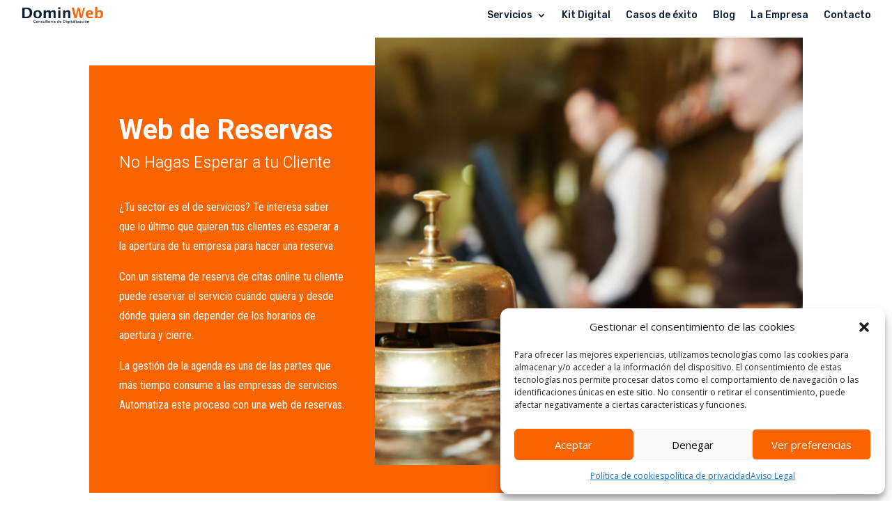

--- FILE ---
content_type: text/css
request_url: https://dominweb.es/wp-content/et-cache/global/et-divi-customizer-global.min.css?ver=1767471092
body_size: 75
content:
.servicios_home{background-color:transparent}.single-servicios div .container{padding-top:0px!important;margin-right:0px!important;margin-left:0px!important;margin:auto!important}@media screen and (max-width:980px){.reverse{display:flex;flex-direction:column-reverse}}